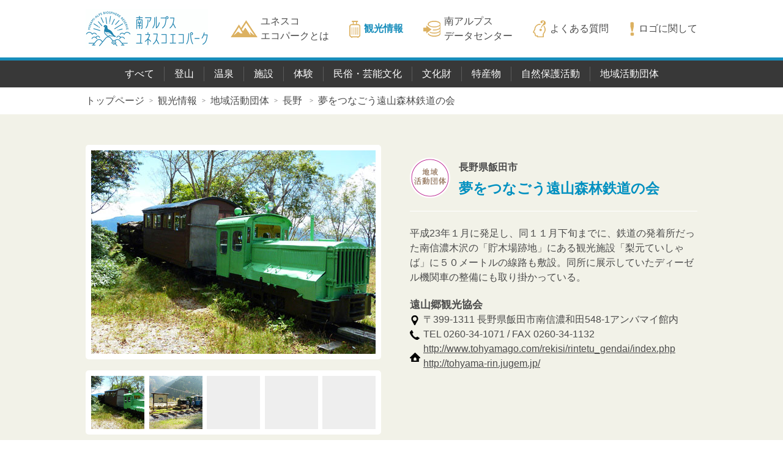

--- FILE ---
content_type: text/html
request_url: https://minami-alps-br.org/travel_guide/detail/location_07/groups/groups02.html
body_size: 44109
content:
<!doctype html>
<meta charset="utf-8" />
<title>夢をつなごう遠山森林鉄道の会(飯田市)｜観光情報｜南アルプスユネスコエコパーク公式サイト</title>
<meta name="robots" content="ALL" />
<meta name="Keywords" content="南アルプスユネスコエコパーク,南アルプス,エコパーク,登録,北岳," />
<meta name="Description" content="ユネスコエコパークとは…？ ユネスコエコパークとは、生態系の保全と持続可能な利活用の調和（自然と人間社会の共生）を目的として、ユネスコが開始した事業です。 地域の豊かな生態系や生物多様性を保全し、自然に学ぶと共に、文化的にも経済・社会的にも持続可能な発展を目指す取り組みです。" />
<meta property="og:title" content="南アルプスユネスコエコパーク公式サイト" />
<meta property="og:url" content="http://minami-alps-br.org" />
<meta property="og:image" content="http://minami-alps-br.org/og_img_ok2.jpg" />
<meta property="og:description" content="2014年6月11日（日本時間6月12日未明）にスウェーデンで開催された第26回MAB国際調整理事会において、南アルプスユネスコエコパークが正式に登録承認されました。南アルプスユネスコエコパークは、従来、南アルプスの山々によって交流が阻まれてきた山梨、長野、静岡の3県10市町村が「高い山、深い谷が育む生物と文化の多様性」という理念のもと結束し登録を目指してきました。南アルプスの自然環境と文化を共有の財産として、優れた自然環境の永続的な保全と持続可能な利活用に共同で取り組みながら、地域間の交流を拡大し、自然の恩恵を活かした魅力ある地域づくりを目指していきます。" />
<meta property="og:site_name" content="南アルプスユネスコエコパーク" />
<meta property="og:site_name" content="南アルプスユネスコエコパーク公式サイト" />
<meta http-equiv="X-UA-Compatible" content="IE=edge">
<meta name="viewport" content="width=device-width, maximum-scale=1.0, minimum-scale=0.5,user-scalable=yes,initial-scale=1.0" />
<meta name="format-detection" content="telephone=no">
<link rel="shortcut icon" href="/favicon.ico" type="image/vnd.microsoft.icon">
<link rel="icon" href="/favicon.ico" type="image/vnd.microsoft.icon">
<link rel="preconnect" href="https://fonts.gstatic.com">
<link href="https://fonts.googleapis.com/css2?family=Roboto:wght@300&display=swap" rel="stylesheet">
<link rel="stylesheet" type="text/css" href="/css/destyle.css"/>
<link rel="stylesheet" type="text/css" href="/css/common.css?ver=7"/>
<link rel="stylesheet" type="text/css" href="/travel_guide/css/detail.css?ver=7"/>
<script src="/js/jquery-3.2.0.min.js"></script>
<script src="/js/common.js"></script>
<script src="/travel_guide/js/detail.js"></script>
</head>
<body>
<header id="header_sp" class="sp-only">
    <div class="wrapper">
        <div class="inner">
            <ul class="menu-list">
                <li class="menu-item">
                    <a href="/"><img src="/img/logo_sp.png" alt="" ></a>
                </li>
                <li class="menu-item"><div class="fb-like" data-href="https://www.minami-alps-br.org/" data-width="" data-layout="button_count" data-action="like" data-size="large" data-share="false"></div></li>
                <li class="menu-item">
                    <div class="sp-hamburger" onclick="showMenu();">
                        <span></span>
                        <span></span>
                        <span></span>
                    </div>
                </li>
            </ul>
        </div>
    </div>
</header>
<nav id="sp-menu" class="sp-menu sp-only">
    <div id="close-menu" class="close-menu" onclick="closeMenu();"></div>
    <div class="scroll-panel">
        <ul class="language-list">
            <li class="language-item"><a href="https://www.minami-alps-br.org/">JP</a></li>
            <li class="language-item"><a href="http://translate.google.co.jp/translate?hl=ja&sl=ja&tl=en&u=https://www.minami-alps-br.org/&sandbox=1">EN</a></li>
            <li class="language-item"><a href="http://translate.google.co.jp/translate?hl=ja&sl=ja&tl=zh-CN&u=https://www.minami-alps-br.org/&sandbox=1">簡体</a></li>
            <li class="language-item"><a href="http://translate.google.co.jp/translate?hl=ja&sl=ja&tl=zh-TW&u=https://www.minami-alps-br.org/&sandbox=1">繁体</a></li>
        </ul>
        <ul class="sp-menu-list">
            <li class="sp-menu-item open"><a href="/">★ 南アルプスユネスコエコパークTOP</a><a href="/"></a></li>
            <li class="sp-menu-item open"><a href="/about.php">★ ユネスコエコパークとは</a><a href="/about.php"></a></li>
            <li class="sp-menu-item">
                <a href="/travel_guide">★ 観光情報</a><a href="javascript:void(0);" onclick="switchSubMenu($(this))"></a>
                <ul class="sp-menu-list">
                                        <li class="sp-menu-item"><a href="/travel_guide/yamanashi">&nbsp;&nbsp;&nbsp;&nbsp;山梨県</a><a href="javascript:void(0);" onclick="switchSubMenu($(this))"></a>
                        <ul class="sp-menu-list">
                                                        <li class="sp-menu-item open">
                                                                    <a href="/travel_guide/climbing/yamanashi">&nbsp;&nbsp;&nbsp;&nbsp;&nbsp;&nbsp;&nbsp;&nbsp;登山<a href="/travel_guide/climbing/yamanashi"></a>
                                                            </li>
                                                        <li class="sp-menu-item open">
                                                                    <a href="/travel_guide/spring/yamanashi">&nbsp;&nbsp;&nbsp;&nbsp;&nbsp;&nbsp;&nbsp;&nbsp;温泉<a href="/travel_guide/spring/yamanashi"></a>
                                                            </li>
                                                        <li class="sp-menu-item">
                                                                    <a href="javascript:void(0);" onclick="switchSubMenu($(this))">&nbsp;&nbsp;&nbsp;&nbsp;&nbsp;&nbsp;&nbsp;&nbsp;施設</a><a href="javascript:void(0);" onclick="switchSubMenu($(this))"></a>
                                    <ul class="sp-menu-list">
                                                                                    <li class="sp-menu-item open">
                                            <a href="/travel_guide/tourist_facility/yamanashi">&nbsp;&nbsp;&nbsp;&nbsp;&nbsp;&nbsp;&nbsp;&nbsp;&nbsp;&nbsp;&nbsp;&nbsp;観光施設</a><a href="/travel_guide/tourist_facility/yamanashi"></a>
                                            </li>
                                                                                    <li class="sp-menu-item open">
                                            <a href="/travel_guide/museum/yamanashi">&nbsp;&nbsp;&nbsp;&nbsp;&nbsp;&nbsp;&nbsp;&nbsp;&nbsp;&nbsp;&nbsp;&nbsp;博物館</a><a href="/travel_guide/museum/yamanashi"></a>
                                            </li>
                                                                                    <li class="sp-menu-item open">
                                            <a href="/travel_guide/educational/yamanashi">&nbsp;&nbsp;&nbsp;&nbsp;&nbsp;&nbsp;&nbsp;&nbsp;&nbsp;&nbsp;&nbsp;&nbsp;教育施設</a><a href="/travel_guide/educational/yamanashi"></a>
                                            </li>
                                                                            </ul>
                                                            </li>
                                                        <li class="sp-menu-item">
                                                                    <a href="javascript:void(0);" onclick="switchSubMenu($(this))">&nbsp;&nbsp;&nbsp;&nbsp;&nbsp;&nbsp;&nbsp;&nbsp;体験</a><a href="javascript:void(0);" onclick="switchSubMenu($(this))"></a>
                                    <ul class="sp-menu-list">
                                                                                    <li class="sp-menu-item open">
                                            <a href="/travel_guide/ecotourism/yamanashi">&nbsp;&nbsp;&nbsp;&nbsp;&nbsp;&nbsp;&nbsp;&nbsp;&nbsp;&nbsp;&nbsp;&nbsp;エコツーリズム</a><a href="/travel_guide/ecotourism/yamanashi"></a>
                                            </li>
                                                                                    <li class="sp-menu-item open">
                                            <a href="/travel_guide/natural_experience/yamanashi">&nbsp;&nbsp;&nbsp;&nbsp;&nbsp;&nbsp;&nbsp;&nbsp;&nbsp;&nbsp;&nbsp;&nbsp;自然体験</a><a href="/travel_guide/natural_experience/yamanashi"></a>
                                            </li>
                                                                            </ul>
                                                            </li>
                                                        <li class="sp-menu-item open">
                                                                    <a href="/travel_guide/culture/yamanashi">&nbsp;&nbsp;&nbsp;&nbsp;&nbsp;&nbsp;&nbsp;&nbsp;民俗・芸能文化<a href="/travel_guide/culture/yamanashi"></a>
                                                            </li>
                                                        <li class="sp-menu-item open">
                                                                    <a href="/travel_guide/cultural_property/yamanashi">&nbsp;&nbsp;&nbsp;&nbsp;&nbsp;&nbsp;&nbsp;&nbsp;文化財<a href="/travel_guide/cultural_property/yamanashi"></a>
                                                            </li>
                                                        <li class="sp-menu-item">
                                                                    <a href="javascript:void(0);" onclick="switchSubMenu($(this))">&nbsp;&nbsp;&nbsp;&nbsp;&nbsp;&nbsp;&nbsp;&nbsp;特産物</a><a href="javascript:void(0);" onclick="switchSubMenu($(this))"></a>
                                    <ul class="sp-menu-list">
                                                                                    <li class="sp-menu-item open">
                                            <a href="/travel_guide/specialties/yamanashi">&nbsp;&nbsp;&nbsp;&nbsp;&nbsp;&nbsp;&nbsp;&nbsp;&nbsp;&nbsp;&nbsp;&nbsp;名産物</a><a href="/travel_guide/specialties/yamanashi"></a>
                                            </li>
                                                                                    <li class="sp-menu-item open">
                                            <a href="/travel_guide/industry/yamanashi">&nbsp;&nbsp;&nbsp;&nbsp;&nbsp;&nbsp;&nbsp;&nbsp;&nbsp;&nbsp;&nbsp;&nbsp;産業</a><a href="/travel_guide/industry/yamanashi"></a>
                                            </li>
                                                                            </ul>
                                                            </li>
                                                        <li class="sp-menu-item open">
                                                                    <a href="/travel_guide/activities/yamanashi">&nbsp;&nbsp;&nbsp;&nbsp;&nbsp;&nbsp;&nbsp;&nbsp;自然保護活動<a href="/travel_guide/activities/yamanashi"></a>
                                                            </li>
                                                        <li class="sp-menu-item open">
                                                                    <a href="/travel_guide/groups/yamanashi">&nbsp;&nbsp;&nbsp;&nbsp;&nbsp;&nbsp;&nbsp;&nbsp;地域活動団体<a href="/travel_guide/groups/yamanashi"></a>
                                                            </li>
                                                        <li class="sp-menu-item">
                                <a href="/travel_guide/yamanashi">&nbsp;&nbsp;&nbsp;&nbsp;&nbsp;&nbsp;&nbsp;&nbsp;すべて<a href="/travel_guide/yamanashi"></a>
                            </li>
                        </ul>
                    </li>
                                        <li class="sp-menu-item"><a href="/travel_guide/nagano">&nbsp;&nbsp;&nbsp;&nbsp;長野県</a><a href="javascript:void(0);" onclick="switchSubMenu($(this))"></a>
                        <ul class="sp-menu-list">
                                                        <li class="sp-menu-item open">
                                                                    <a href="/travel_guide/climbing/nagano">&nbsp;&nbsp;&nbsp;&nbsp;&nbsp;&nbsp;&nbsp;&nbsp;登山<a href="/travel_guide/climbing/nagano"></a>
                                                            </li>
                                                        <li class="sp-menu-item open">
                                                                    <a href="/travel_guide/spring/nagano">&nbsp;&nbsp;&nbsp;&nbsp;&nbsp;&nbsp;&nbsp;&nbsp;温泉<a href="/travel_guide/spring/nagano"></a>
                                                            </li>
                                                        <li class="sp-menu-item">
                                                                    <a href="javascript:void(0);" onclick="switchSubMenu($(this))">&nbsp;&nbsp;&nbsp;&nbsp;&nbsp;&nbsp;&nbsp;&nbsp;施設</a><a href="javascript:void(0);" onclick="switchSubMenu($(this))"></a>
                                    <ul class="sp-menu-list">
                                                                                    <li class="sp-menu-item open">
                                            <a href="/travel_guide/tourist_facility/nagano">&nbsp;&nbsp;&nbsp;&nbsp;&nbsp;&nbsp;&nbsp;&nbsp;&nbsp;&nbsp;&nbsp;&nbsp;観光施設</a><a href="/travel_guide/tourist_facility/nagano"></a>
                                            </li>
                                                                                    <li class="sp-menu-item open">
                                            <a href="/travel_guide/museum/nagano">&nbsp;&nbsp;&nbsp;&nbsp;&nbsp;&nbsp;&nbsp;&nbsp;&nbsp;&nbsp;&nbsp;&nbsp;博物館</a><a href="/travel_guide/museum/nagano"></a>
                                            </li>
                                                                                    <li class="sp-menu-item open">
                                            <a href="/travel_guide/educational/nagano">&nbsp;&nbsp;&nbsp;&nbsp;&nbsp;&nbsp;&nbsp;&nbsp;&nbsp;&nbsp;&nbsp;&nbsp;教育施設</a><a href="/travel_guide/educational/nagano"></a>
                                            </li>
                                                                            </ul>
                                                            </li>
                                                        <li class="sp-menu-item">
                                                                    <a href="javascript:void(0);" onclick="switchSubMenu($(this))">&nbsp;&nbsp;&nbsp;&nbsp;&nbsp;&nbsp;&nbsp;&nbsp;体験</a><a href="javascript:void(0);" onclick="switchSubMenu($(this))"></a>
                                    <ul class="sp-menu-list">
                                                                                    <li class="sp-menu-item open">
                                            <a href="/travel_guide/ecotourism/nagano">&nbsp;&nbsp;&nbsp;&nbsp;&nbsp;&nbsp;&nbsp;&nbsp;&nbsp;&nbsp;&nbsp;&nbsp;エコツーリズム</a><a href="/travel_guide/ecotourism/nagano"></a>
                                            </li>
                                                                                    <li class="sp-menu-item open">
                                            <a href="/travel_guide/natural_experience/nagano">&nbsp;&nbsp;&nbsp;&nbsp;&nbsp;&nbsp;&nbsp;&nbsp;&nbsp;&nbsp;&nbsp;&nbsp;自然体験</a><a href="/travel_guide/natural_experience/nagano"></a>
                                            </li>
                                                                            </ul>
                                                            </li>
                                                        <li class="sp-menu-item open">
                                                                    <a href="/travel_guide/culture/nagano">&nbsp;&nbsp;&nbsp;&nbsp;&nbsp;&nbsp;&nbsp;&nbsp;民俗・芸能文化<a href="/travel_guide/culture/nagano"></a>
                                                            </li>
                                                        <li class="sp-menu-item open">
                                                                    <a href="/travel_guide/cultural_property/nagano">&nbsp;&nbsp;&nbsp;&nbsp;&nbsp;&nbsp;&nbsp;&nbsp;文化財<a href="/travel_guide/cultural_property/nagano"></a>
                                                            </li>
                                                        <li class="sp-menu-item">
                                                                    <a href="javascript:void(0);" onclick="switchSubMenu($(this))">&nbsp;&nbsp;&nbsp;&nbsp;&nbsp;&nbsp;&nbsp;&nbsp;特産物</a><a href="javascript:void(0);" onclick="switchSubMenu($(this))"></a>
                                    <ul class="sp-menu-list">
                                                                                    <li class="sp-menu-item open">
                                            <a href="/travel_guide/specialties/nagano">&nbsp;&nbsp;&nbsp;&nbsp;&nbsp;&nbsp;&nbsp;&nbsp;&nbsp;&nbsp;&nbsp;&nbsp;名産物</a><a href="/travel_guide/specialties/nagano"></a>
                                            </li>
                                                                                    <li class="sp-menu-item open">
                                            <a href="/travel_guide/industry/nagano">&nbsp;&nbsp;&nbsp;&nbsp;&nbsp;&nbsp;&nbsp;&nbsp;&nbsp;&nbsp;&nbsp;&nbsp;産業</a><a href="/travel_guide/industry/nagano"></a>
                                            </li>
                                                                            </ul>
                                                            </li>
                                                        <li class="sp-menu-item open">
                                                                    <a href="/travel_guide/activities/nagano">&nbsp;&nbsp;&nbsp;&nbsp;&nbsp;&nbsp;&nbsp;&nbsp;自然保護活動<a href="/travel_guide/activities/nagano"></a>
                                                            </li>
                                                        <li class="sp-menu-item open">
                                                                    <a href="/travel_guide/groups/nagano">&nbsp;&nbsp;&nbsp;&nbsp;&nbsp;&nbsp;&nbsp;&nbsp;地域活動団体<a href="/travel_guide/groups/nagano"></a>
                                                            </li>
                                                        <li class="sp-menu-item">
                                <a href="/travel_guide/nagano">&nbsp;&nbsp;&nbsp;&nbsp;&nbsp;&nbsp;&nbsp;&nbsp;すべて<a href="/travel_guide/nagano"></a>
                            </li>
                        </ul>
                    </li>
                                        <li class="sp-menu-item"><a href="/travel_guide/shizuoka">&nbsp;&nbsp;&nbsp;&nbsp;静岡県</a><a href="javascript:void(0);" onclick="switchSubMenu($(this))"></a>
                        <ul class="sp-menu-list">
                                                        <li class="sp-menu-item open">
                                                                    <a href="/travel_guide/climbing/shizuoka">&nbsp;&nbsp;&nbsp;&nbsp;&nbsp;&nbsp;&nbsp;&nbsp;登山<a href="/travel_guide/climbing/shizuoka"></a>
                                                            </li>
                                                        <li class="sp-menu-item open">
                                                                    <a href="/travel_guide/spring/shizuoka">&nbsp;&nbsp;&nbsp;&nbsp;&nbsp;&nbsp;&nbsp;&nbsp;温泉<a href="/travel_guide/spring/shizuoka"></a>
                                                            </li>
                                                        <li class="sp-menu-item">
                                                                    <a href="javascript:void(0);" onclick="switchSubMenu($(this))">&nbsp;&nbsp;&nbsp;&nbsp;&nbsp;&nbsp;&nbsp;&nbsp;施設</a><a href="javascript:void(0);" onclick="switchSubMenu($(this))"></a>
                                    <ul class="sp-menu-list">
                                                                                    <li class="sp-menu-item open">
                                            <a href="/travel_guide/tourist_facility/shizuoka">&nbsp;&nbsp;&nbsp;&nbsp;&nbsp;&nbsp;&nbsp;&nbsp;&nbsp;&nbsp;&nbsp;&nbsp;観光施設</a><a href="/travel_guide/tourist_facility/shizuoka"></a>
                                            </li>
                                                                                    <li class="sp-menu-item open">
                                            <a href="/travel_guide/museum/shizuoka">&nbsp;&nbsp;&nbsp;&nbsp;&nbsp;&nbsp;&nbsp;&nbsp;&nbsp;&nbsp;&nbsp;&nbsp;博物館</a><a href="/travel_guide/museum/shizuoka"></a>
                                            </li>
                                                                                    <li class="sp-menu-item open">
                                            <a href="/travel_guide/educational/shizuoka">&nbsp;&nbsp;&nbsp;&nbsp;&nbsp;&nbsp;&nbsp;&nbsp;&nbsp;&nbsp;&nbsp;&nbsp;教育施設</a><a href="/travel_guide/educational/shizuoka"></a>
                                            </li>
                                                                            </ul>
                                                            </li>
                                                        <li class="sp-menu-item">
                                                                    <a href="javascript:void(0);" onclick="switchSubMenu($(this))">&nbsp;&nbsp;&nbsp;&nbsp;&nbsp;&nbsp;&nbsp;&nbsp;体験</a><a href="javascript:void(0);" onclick="switchSubMenu($(this))"></a>
                                    <ul class="sp-menu-list">
                                                                                    <li class="sp-menu-item open">
                                            <a href="/travel_guide/ecotourism/shizuoka">&nbsp;&nbsp;&nbsp;&nbsp;&nbsp;&nbsp;&nbsp;&nbsp;&nbsp;&nbsp;&nbsp;&nbsp;エコツーリズム</a><a href="/travel_guide/ecotourism/shizuoka"></a>
                                            </li>
                                                                                    <li class="sp-menu-item open">
                                            <a href="/travel_guide/natural_experience/shizuoka">&nbsp;&nbsp;&nbsp;&nbsp;&nbsp;&nbsp;&nbsp;&nbsp;&nbsp;&nbsp;&nbsp;&nbsp;自然体験</a><a href="/travel_guide/natural_experience/shizuoka"></a>
                                            </li>
                                                                            </ul>
                                                            </li>
                                                        <li class="sp-menu-item open">
                                                                    <a href="/travel_guide/culture/shizuoka">&nbsp;&nbsp;&nbsp;&nbsp;&nbsp;&nbsp;&nbsp;&nbsp;民俗・芸能文化<a href="/travel_guide/culture/shizuoka"></a>
                                                            </li>
                                                        <li class="sp-menu-item open">
                                                                    <a href="/travel_guide/cultural_property/shizuoka">&nbsp;&nbsp;&nbsp;&nbsp;&nbsp;&nbsp;&nbsp;&nbsp;文化財<a href="/travel_guide/cultural_property/shizuoka"></a>
                                                            </li>
                                                        <li class="sp-menu-item">
                                                                    <a href="javascript:void(0);" onclick="switchSubMenu($(this))">&nbsp;&nbsp;&nbsp;&nbsp;&nbsp;&nbsp;&nbsp;&nbsp;特産物</a><a href="javascript:void(0);" onclick="switchSubMenu($(this))"></a>
                                    <ul class="sp-menu-list">
                                                                                    <li class="sp-menu-item open">
                                            <a href="/travel_guide/specialties/shizuoka">&nbsp;&nbsp;&nbsp;&nbsp;&nbsp;&nbsp;&nbsp;&nbsp;&nbsp;&nbsp;&nbsp;&nbsp;名産物</a><a href="/travel_guide/specialties/shizuoka"></a>
                                            </li>
                                                                                    <li class="sp-menu-item open">
                                            <a href="/travel_guide/industry/shizuoka">&nbsp;&nbsp;&nbsp;&nbsp;&nbsp;&nbsp;&nbsp;&nbsp;&nbsp;&nbsp;&nbsp;&nbsp;産業</a><a href="/travel_guide/industry/shizuoka"></a>
                                            </li>
                                                                            </ul>
                                                            </li>
                                                        <li class="sp-menu-item open">
                                                                    <a href="/travel_guide/activities/shizuoka">&nbsp;&nbsp;&nbsp;&nbsp;&nbsp;&nbsp;&nbsp;&nbsp;自然保護活動<a href="/travel_guide/activities/shizuoka"></a>
                                                            </li>
                                                        <li class="sp-menu-item open">
                                                                    <a href="/travel_guide/groups/shizuoka">&nbsp;&nbsp;&nbsp;&nbsp;&nbsp;&nbsp;&nbsp;&nbsp;地域活動団体<a href="/travel_guide/groups/shizuoka"></a>
                                                            </li>
                                                        <li class="sp-menu-item">
                                <a href="/travel_guide/shizuoka">&nbsp;&nbsp;&nbsp;&nbsp;&nbsp;&nbsp;&nbsp;&nbsp;すべて<a href="/travel_guide/shizuoka"></a>
                            </li>
                        </ul>
                    </li>
                                        <li class="sp-menu-item"><a href="/travel_guide">&nbsp;&nbsp;&nbsp;&nbsp;すべて</a><a href="javascript:void(0);" onclick="switchSubMenu($(this))"></a>
                        <ul class="sp-menu-list">
                                                    <li class="sp-menu-item">
                                                                    <a href="/travel_guide/climbing">&nbsp;&nbsp;&nbsp;&nbsp;&nbsp;&nbsp;&nbsp;&nbsp;登山<a href="/travel_guide/climbing"></a>
                                                            </li>
                                                        <li class="sp-menu-item">
                                                                    <a href="/travel_guide/spring">&nbsp;&nbsp;&nbsp;&nbsp;&nbsp;&nbsp;&nbsp;&nbsp;温泉<a href="/travel_guide/spring"></a>
                                                            </li>
                                                        <li class="sp-menu-item">
                                                                    <a href="javascript:void(0);" onclick="switchSubMenu($(this))">&nbsp;&nbsp;&nbsp;&nbsp;&nbsp;&nbsp;&nbsp;&nbsp;施設</a><a href="javascript:void(0);" onclick="switchSubMenu($(this))"></a>
                                    <ul class="sp-menu-list">
                                                                                    <li class="sp-menu-item">
                                            <a href="/travel_guide/tourist_facility">&nbsp;&nbsp;&nbsp;&nbsp;&nbsp;&nbsp;&nbsp;&nbsp;&nbsp;&nbsp;&nbsp;&nbsp;観光施設</a><a href="/travel_guide/tourist_facility/shizuoka"></a>
                                            </li>
                                                                                    <li class="sp-menu-item">
                                            <a href="/travel_guide/museum">&nbsp;&nbsp;&nbsp;&nbsp;&nbsp;&nbsp;&nbsp;&nbsp;&nbsp;&nbsp;&nbsp;&nbsp;博物館</a><a href="/travel_guide/museum/shizuoka"></a>
                                            </li>
                                                                                    <li class="sp-menu-item">
                                            <a href="/travel_guide/educational">&nbsp;&nbsp;&nbsp;&nbsp;&nbsp;&nbsp;&nbsp;&nbsp;&nbsp;&nbsp;&nbsp;&nbsp;教育施設</a><a href="/travel_guide/educational/shizuoka"></a>
                                            </li>
                                                                            </ul>
                                                            </li>
                                                        <li class="sp-menu-item">
                                                                    <a href="javascript:void(0);" onclick="switchSubMenu($(this))">&nbsp;&nbsp;&nbsp;&nbsp;&nbsp;&nbsp;&nbsp;&nbsp;体験</a><a href="javascript:void(0);" onclick="switchSubMenu($(this))"></a>
                                    <ul class="sp-menu-list">
                                                                                    <li class="sp-menu-item">
                                            <a href="/travel_guide/ecotourism">&nbsp;&nbsp;&nbsp;&nbsp;&nbsp;&nbsp;&nbsp;&nbsp;&nbsp;&nbsp;&nbsp;&nbsp;エコツーリズム</a><a href="/travel_guide/ecotourism/shizuoka"></a>
                                            </li>
                                                                                    <li class="sp-menu-item">
                                            <a href="/travel_guide/natural_experience">&nbsp;&nbsp;&nbsp;&nbsp;&nbsp;&nbsp;&nbsp;&nbsp;&nbsp;&nbsp;&nbsp;&nbsp;自然体験</a><a href="/travel_guide/natural_experience/shizuoka"></a>
                                            </li>
                                                                            </ul>
                                                            </li>
                                                        <li class="sp-menu-item">
                                                                    <a href="/travel_guide/culture">&nbsp;&nbsp;&nbsp;&nbsp;&nbsp;&nbsp;&nbsp;&nbsp;民俗・芸能文化<a href="/travel_guide/culture"></a>
                                                            </li>
                                                        <li class="sp-menu-item">
                                                                    <a href="/travel_guide/cultural_property">&nbsp;&nbsp;&nbsp;&nbsp;&nbsp;&nbsp;&nbsp;&nbsp;文化財<a href="/travel_guide/cultural_property"></a>
                                                            </li>
                                                        <li class="sp-menu-item">
                                                                    <a href="javascript:void(0);" onclick="switchSubMenu($(this))">&nbsp;&nbsp;&nbsp;&nbsp;&nbsp;&nbsp;&nbsp;&nbsp;特産物</a><a href="javascript:void(0);" onclick="switchSubMenu($(this))"></a>
                                    <ul class="sp-menu-list">
                                                                                    <li class="sp-menu-item">
                                            <a href="/travel_guide/specialties">&nbsp;&nbsp;&nbsp;&nbsp;&nbsp;&nbsp;&nbsp;&nbsp;&nbsp;&nbsp;&nbsp;&nbsp;名産物</a><a href="/travel_guide/specialties/shizuoka"></a>
                                            </li>
                                                                                    <li class="sp-menu-item">
                                            <a href="/travel_guide/industry">&nbsp;&nbsp;&nbsp;&nbsp;&nbsp;&nbsp;&nbsp;&nbsp;&nbsp;&nbsp;&nbsp;&nbsp;産業</a><a href="/travel_guide/industry/shizuoka"></a>
                                            </li>
                                                                            </ul>
                                                            </li>
                                                        <li class="sp-menu-item">
                                                                    <a href="/travel_guide/activities">&nbsp;&nbsp;&nbsp;&nbsp;&nbsp;&nbsp;&nbsp;&nbsp;自然保護活動<a href="/travel_guide/activities"></a>
                                                            </li>
                                                        <li class="sp-menu-item">
                                                                    <a href="/travel_guide/groups">&nbsp;&nbsp;&nbsp;&nbsp;&nbsp;&nbsp;&nbsp;&nbsp;地域活動団体<a href="/travel_guide/groups"></a>
                                                            </li>
                                                        <li class="sp-menu-item">
                                <a href="/travel_guide">&nbsp;&nbsp;&nbsp;&nbsp;&nbsp;&nbsp;&nbsp;&nbsp;すべて<a href="/travel_guide"></a>
                            </li>
                        </ul>
                    </li>
                </ul>   
            </li>
            <li class="sp-menu-item open"><a href="/data_center.php">★ 南アルプス データセンター</a><a href="/data_center.php"></a></li>
            <li class="sp-menu-item open"><a href="/faq.php">★ よくある質問</a><a href="/faq.php"></a></li>
            <li class="sp-menu-item open"><a href="/logo.php">★ ロゴマークに関して</a><a href="/logo.php"></a></li>
        </ul>
    </div>
</nav><header id="header" class="pc-only">
    <div class="wrapper">
        <div class="inner">
            <ul class="menu-list">
                <li class="menu-item"><a href="/"><img src="/img/logo.png" alt="" ></a></li>
                <li class="menu-item">
                    <a href="/about.php"><img src="/img/menu_icon1.png" alt="" ><span>ユネスコ<br>エコパークとは</span></a>
                </li>
                <li class="menu-item current">
                    <a href="/travel_guide"><img src="/img/menu_icon2.png" alt="" ><span>観光情報</span></a>
                </li>
                <li class="menu-item">
                    <a href="/data_center.php"><img src="/img/menu_icon3.png" alt="" ><span>南アルプス<br>データセンター</span></a>
                </li>
                <li class="menu-item">
                    <a href="/faq.php"><img src="/img/menu_icon4.png" alt="" ><span>よくある質問</span></a>
                </li>
                <li class="menu-item">
                    <a href="/logo.php"><img src="/img/menu_icon5.png" alt="" ><span>ロゴに関して</span></a>
                </li>
            </ul>
            <div class="sp-header sp-only">
                <img src="/img/logo_sp.png" alt="">
            </div>
        </div>
    </div>
</header><nav class="pc-only">
    <div class="wrapper">
        <div class="inner">
            <ul class="nav-list">
                <li class="nav-item"><a href="/travel_guide">すべて</a></li>
                                    <li class="nav-item">
                                                    <a href="/travel_guide/climbing">登山</a>
                                            </li>
                                    <li class="nav-item">
                                                    <a href="/travel_guide/spring">温泉</a>
                                            </li>
                                    <li class="nav-item">
                                                    <span>施設</span>
                            <ul class="nav-sub-list">
                                                                    <li class="nav-sub-item">
                                    <a href="/travel_guide/tourist_facility">観光施設</a>
                                    </li>
                                                                    <li class="nav-sub-item">
                                    <a href="/travel_guide/museum">博物館</a>
                                    </li>
                                                                    <li class="nav-sub-item">
                                    <a href="/travel_guide/educational">教育施設</a>
                                    </li>
                                                            </ul>
                                            </li>
                                    <li class="nav-item">
                                                    <span>体験</span>
                            <ul class="nav-sub-list">
                                                                    <li class="nav-sub-item">
                                    <a href="/travel_guide/ecotourism">エコツーリズム</a>
                                    </li>
                                                                    <li class="nav-sub-item">
                                    <a href="/travel_guide/natural_experience">自然体験</a>
                                    </li>
                                                            </ul>
                                            </li>
                                    <li class="nav-item">
                                                    <a href="/travel_guide/culture">民俗・芸能文化</a>
                                            </li>
                                    <li class="nav-item">
                                                    <a href="/travel_guide/cultural_property">文化財</a>
                                            </li>
                                    <li class="nav-item">
                                                    <span>特産物</span>
                            <ul class="nav-sub-list">
                                                                    <li class="nav-sub-item">
                                    <a href="/travel_guide/specialties">名産物</a>
                                    </li>
                                                                    <li class="nav-sub-item">
                                    <a href="/travel_guide/industry">産業</a>
                                    </li>
                                                            </ul>
                                            </li>
                                    <li class="nav-item">
                                                    <a href="/travel_guide/activities">自然保護活動</a>
                                            </li>
                                    <li class="nav-item">
                                                    <a href="/travel_guide/groups">地域活動団体</a>
                                            </li>
                            </ul>
        </div>
    </div>
</nav><div class="wrapper breadcrumb">
    <div class="inner">
                <ul class="breadcrumb-list">
            <li class="breadcrumb-item"><a href="/">トップページ</a></li>
            <li class="breadcrumb-item"><a href="/travel_guide">観光情報</a></li>
            <li class="breadcrumb-item"><a href="/travel_guide/groups">地域活動団体</a></li>
            <li class="breadcrumb-item">
            <a href="/travel_guide/groups/nagano">長野</a>            </li>
            <li class="breadcrumb-item"><span class="">夢をつなごう遠山森林鉄道の会</span></li>
        </ul>
    </div>
</div>
<main>
<div class="wrapper">
    <div class="inner">
        <div class="contents-container">
            <div class="garally-box">
                <div class="image-frame">
                                        <img src="/img/travel_guide/detail/location_07/groups/img/detail002/groups02_01.jpg" alt="">
                                    </div>
                <ul class="image-list">
                                            <li class="image-item">
                                                        <img src="/img/travel_guide/detail/location_07/groups/img/detail002/groups02_01.jpg" alt="">
                                                    </li>
                                            <li class="image-item">
                                                        <img src="/img/travel_guide/detail/location_07/groups/img/detail002/groups02_02.jpg" alt="">
                                                    </li>
                                            <li class="image-item no-image">
                                                    </li>
                                            <li class="image-item no-image">
                                                    </li>
                                            <li class="image-item no-image">
                                                    </li>
                                    </ul>
            </div>
            <div class="contents-box">
                <section class="introduction">
                    <h2 class="groups">
                        <span>長野県飯田市</span>
                        <span>夢をつなごう遠山森林鉄道の会</span>
                    </h2>
                    <p class="detail">平成23年１月に発足し、同１１月下旬までに、鉄道の発着所だった南信濃木沢の「貯木場跡地」にある観光施設「梨元ていしゃば」に５０メートルの線路も敷設。同所に展示していたディーゼル機関車の整備にも取り掛かっている。</p>
                    <div class="detail_box_info">
					<h3>遠山郷観光協会</h3>
					<table>
						<tbody><tr><th><img src="/img/travel_guide/detail/location_07/groups/img/icon_map.png"></th><td>〒399-1311 長野県飯田市南信濃和田548-1アンバマイ館内  </td></tr>
						<tr><th><img src="/img/travel_guide/detail/location_07/groups/img/icon_phone.png"></th><td>TEL 0260-34-1071 / FAX 0260-34-1132</td></tr>
						<tr><th><img src="/img/travel_guide/detail/location_07/groups/img/icon_home.png"></th><td><a href="http://www.tohyamago.com/rekisi/rintetu_gendai/index.php
http://tohyama-rin.jugem.jp/" target="_blank">http://www.tohyamago.com/rekisi/rintetu_gendai/index.php
http://tohyama-rin.jugem.jp/</a></td></tr>

						<tr><th></th><td></td></tr>

					</tbody></table>
				</div>                </section>
            </div>
        </div>
                <div class="googlemap-container">
        <iframe src="https://www.google.com/maps/embed?pb=!1m18!1m12!1m3!1d3255.397396321748!2d137.9272588154365!3d35.32095198027994!2m3!1f0!2f0!3f0!3m2!1i1024!2i768!4f13.1!3m3!1m2!1s0x601b7ad068f863b7%3A0x2fb066828952331b!2z6YGg5bGx6YO36Kaz5YWJ5Y2U5Lya!5e0!3m2!1sja!2sjp!4v1616393258245!5m2!1sja!2sjp" height="425" frameborder="0" style="border:0;" allowfullscreen=""></iframe>
        </div>
            </div>
</div>
</main>
<footer>
    <div class="wrapper">
        <div class="inner">
            <p class="copyright">&copy; 2021 activity for Minami-Alps Biosphere Reserve.</p>
        </div>
    </div>
</footer>
<a id="pagetop" href="javascript:void(0);"><img src="/img/btn_pagetop.png" alt=""></a> </body>
</html>

--- FILE ---
content_type: text/css
request_url: https://minami-alps-br.org/css/common.css?ver=7
body_size: 9142
content:
html {
    font-size: 62.5%; /* 16px*62.5%=10px */
}

body {
	font-family:"ヒラギノ角ゴ Pro W3", "Hiragino Kaku Gothic Pro", "メイリオ", Meiryo, Osaka, "ＭＳ Ｐゴシック", "MS P Gothic", sans-serif;
    font-size: 1.6rem;
    line-height: 1.5;
    color: #4b4b4b;
    font-feature-settings: "palt" 1；
}

* {
    box-sizing: border-box;
}

.wrapper {
    width: 100%;
    text-align: center;
}

.inner {
    width: 1000px;
    margin: 0 auto;
}

header {
    padding: 15px 0;
    border-bottom: solid 5px #178dbb;
}

.no-found {
    font-size: 2.4rem;
    font-weight: bold;
    padding: 60px 0;
}

.language-list {
    display: flex;
    flex-wrap: nowrap;
    justify-content: flex-end;
    align-items: center;
    height: 50px;
    background-color: #fff;
}

.language-item {
    display: inline-block;
    cursor: pointer;
}

.language-item:not(:last-of-type) {
    margin-right: 15px;
}

.language-item:hover a,
.language-item a:hover {
    text-decoration: underline;
}

.language-item:not(.facebook-like) {
    padding-left: 35px;
    background-repeat: no-repeat;
    background-position: left center;
    background-size: auto;
}

.language-item:nth-of-type(1) {
    background-image: url(../img/flag_1.png);
}

.language-item:nth-of-type(2) {
    background-image: url(../img/flag_2.png);
}

.language-item:nth-of-type(3) {
    background-image: url(../img/flag_3.png);
}

.language-item:nth-of-type(4) {
    background-image: url(../img/flag_4.png);
}

ul.menu-list {
    width: 100%;
    display: flex;
    flex-wrap: nowrap;
    justify-content: space-between;
    align-items: center;
}

li.menu-item {
    text-align: left;
    cursor: pointer;
}

li.menu-item:hover a,
li.current a,
span.current {
    color: #178dbb;
    font-weight: bold;
}

li.menu-item a {
    display: flex;
    flex-wrap: nowrap;
    justify-content: center;
    align-items: center;
}

li.menu-item a > img {
    margin-right: 5px;
}

li.menu-item a > * {
    display: inline-block;
}

nav {
    font-family: "Shin Go ExLight";
    padding: 10px 0;
    background-color: #383838;
    height: 44px;
}

.nav-list {
    width: 100%;
    display: flex;
    flex-wrap: nowrap;
    justify-content: center;
    align-items: center;
    color: #fff;
}

.nav-item {
    padding: 0 1em;
    cursor: pointer;
    position: relative;
    overflow: visible;
}

.nav-item:hover {
    cursor: pointer;
    overflow: visible;
}


.nav-item:hover > a,
.nav-sub-item:hover > a {
    text-decoration: underline;
}

.nav-sub-list {
    display: none;
    position: absolute;
    left: 0;
    top: 19px;
    width: 200px;
}

.nav-item:hover .nav-sub-list {
    display: block;
    background-color: #383838;
    transition: all 1s;
    padding: 0.5em 0;
    line-height: 1.6;
    
}

.nav-sub-list .nav-sub-item {
    width: 100%;
    padding-left: 2em;
    text-align: left;
}

.breadcrumb {
    background-color: #fff;
    height: 44px;
}


.nav-item:not(:last-of-type) {
    border-right: solid 1px #5b5b5b;
}

.breadcrumb-list {
    font-family: "Shin Go ExLight";
    padding: 10px 0;
    height: 44px;
    display: flex;
    align-items: center;
}

.breadcrumb-item {
    display: inline-block;
    line-height: 24px;
}


.breadcrumb-item a:not(:last-of-type)::after {
    content: "・";
}

.breadcrumb-item a:hover{
    text-decoration: underline;
}

.breadcrumb-item:not(:last-of-type)::after {
    content: ">";
    position: relative;
    display: inline-block;
    padding: 0 8px;
    font-size: 1.1rem;
    top: -2px;
}

main {
    background-color: #f2f2e8;
    padding: 50px 0;
}

footer {
    background-color: #fff;
}

footer .wrapper .inner {
    display: flex;
    justify-content: center;
    align-items: center;
    height: 50px;
}

#pagetop {
    position: fixed;
    right: 20px;
    bottom: 20px;
    opacity: 0.7;
    display: none;
}


#pagetop:hover {
    opacity: 1;
}

p.copyright {
    font-family: 'Roboto', sans-serif;
    text-align: center;
    font-size: 1.2rem;
    color: #8e8e8e;
}

/** PCのみのスタイル */
@media screen and (min-width:951px) {
    .sp-only {
        display: none !important;
    }
}

/** SPのみのスタイル */
@media screen and (max-width:950px) {
    .pc-only {
        display: none !important;
    }

    .wrapper {
        width: 100%;
        overflow-x: hidden;
    }

    .inner {
        width: 100%;
        overflow-x: hidden;
    }

    header {
        padding: 15px;
        height: 80px;
        border-bottom: solid 2px #008cbb;
        position: fixed;
        top: 0;
        left: 0;
        z-index: 200;
        width: 100vw;
        background-color: #fff;
    }

    .menu-list {
        justify-content: space-between;
    }

    .menu-item:nth-of-type(1) {
        width: 40%;
    }

    .menu-item:nth-of-type(1) img {
        width: auto;
        max-height: 50px;
        max-width: 100%;
    }

    li.menu-item a > img {
        margin-right: 0;
    }


    .menu-item:nth-of-type(2) {
        width: 30%;
        position: relative;
    }
    
    .menu-item:nth-of-type(3) {
        width: 32px;
    }

    .menu-item:nth-of-type(2) > div {
        position: absolute;
        top: 50%;
        left: 50%;
        transform: translate(-50%, -50%);
    }

    .sp-hamburger {
        width: 32px;
        height: 44px;
        position: relative;
        cursor: pointer;
    }

    .sp-hamburger span {
        display: block;
        border-top: 4px solid #000;
        position: absolute;
        width: 100%;
    }

    .sp-hamburger span:nth-of-type(1) {
        top: 10px;
        left: 0;
    }
    .sp-hamburger span:nth-of-type(2) {
        top: 50%;
        left: 0;
        transform: translateY(-50%);
    }
    
    .sp-hamburger span:nth-of-type(3) {
        bottom: 10px;
        left: 0;
    }

    main {
        padding: 30px 15px;
    }

    .breadcrumb {
        padding-top: 80px;
        height: 124px;
        font-size: 1.1rem;
    }

    .breadcrumb-list {
        padding: 0 10px;
    }

    .sp-menu {
        display: none;
        position: fixed;
        width: 100vw;
        height: 100vh;
        background-color: rgba(255,255,255, 0.92);
        z-index: 9999;
        top: 0;
        left: 0;
        padding: 15px 30px 30px;
    }

    .close-menu {
        width: 32px;
        height: 32px;
        position: absolute;
        background-color: #000;
        top: 24px;
        right: 15px;
    }

    .close-menu::before,
    .close-menu::after {
        content: "";
        display: block;
        width: 20px;
        border-top: 4px solid #fff;
        position: absolute;
        top: 14px;
        left: 6px;
    }

    .close-menu::before {
        transform: rotate(-45deg);
    }

    .close-menu::after {
        transform: rotate(45deg);
    }

    .language-list {
        display: flex;
        flex-wrap: nowrap;
        justify-content: flex-start;
        align-items: center;
        height: 50px;
        line-height: 50px;
    }
    
    .language-item {
        display: inline-block;
        cursor: pointer;
        height: 32px;
        line-height: 32px;
    }
    
    .language-item:not(:last-of-type) {
        margin-right: 15px;
    }

    .scroll-panel {
        overflow-x: hidden;
        overflow-y: scroll;
        height: calc(100vh - 30px);
    }

    .scroll-panel > ul.sp-menu-list {
        display: block;
        padding: 30px 0;
    }

    .scroll-panel ul.sp-menu-list {
        margin-top: 15px;
    }
    
    .scroll-panel ul.sp-menu-list > li.sp-menu-item {
        display: block;
        padding: 15px 0;
        border-top: solid 2px #afb0af;
    }

    .scroll-panel > ul.sp-menu-list ul.sp-menu-list {
        display: none;
    }

    .scroll-panel ul.sp-menu-list > li.sp-menu-item {
        position: relative;
    }

    .scroll-panel ul.sp-menu-list > li.sp-menu-item > a:nth-of-type(1) {
        display: inline-block;
        padding: 0 0 0 15px;
        width: calc(100% - 40px);
        height: 30px;
        line-height: 30px;
    }

    .scroll-panel ul.sp-menu-list > li.sp-menu-item > a:nth-of-type(2) {
        display: block;
        position: absolute;
        width: 40px;
        height: 100%;
        top: 0;
        right: 0;
    }

    .scroll-panel ul.sp-menu-list > li.sp-menu-item > a:nth-of-type(2)::after {
        content: "";
        display: block;
        width: 1em;
        height: 1em;
        border-bottom: solid 2px #fa6360;
        border-right: solid 2px #fa6360;
        position: absolute;
        top: calc(15px + 0.5em);
        left: 50%;
        transform: translate(-50%, 0) rotate(-45deg);
        transition: all 0.8s;
    }

    .scroll-panel ul.sp-menu-list > li.sp-menu-item.open > a:nth-of-type(2)::after {
        transform: translate(-50%, 0) rotate(45deg);
        transition: all 0.8s;

    }

    .scroll-panel ul.sp-menu-list > li.sp-menu-item.open > ul.sp-menu-list > li.sp-menu-item:last-of-type{
        padding-bottom: 0;
    }

    .scroll-panel > ul.sp-menu-list:last-of-type > li.sp-menu-item:last-of-type{
        border-bottom: solid 2px #afb0af;
    }
}

@media screen and (max-width:400px) {
    .scroll-panel > ul.sp-menu-list a {
        font-size: 1.4rem;
    }
}

--- FILE ---
content_type: text/css
request_url: https://minami-alps-br.org/travel_guide/css/detail.css?ver=7
body_size: 3746
content:
.contents-container {
    display: flex;
    justify-content: space-between;
    flex-wrap: wrap;
}

.garally-box {
    width: 465px;
    display: inline-block;
}

.contents-box {
    width: 470px;
    display: inline-block;
    text-align: left;
}

.contents-box h2 {
    background-repeat: no-repeat;
    background-position: left center;
    background-size: auto;
    padding: 20px 0 20px 80px;
    border-bottom: solid 1px #fff;
}

.contents-box h2.climbing {
    background-image: url(../icons/b_climbing.png);
}

.contents-box h2.spring {
    background-image: url(../icons/b_spring.png);
}

.contents-box h2.tourist_facility {
    background-image: url(../icons/b_tourist_facility.png);
}

.contents-box h2.museum {
    background-image: url(../icons/b_museum.png);
}

.contents-box h2.educational {
    background-image: url(../icons/b_educational.png);
}

.contents-box h2.ecotourism {
    background-image: url(../icons/b_ecotourism.png);
}

.contents-box h2.natural_experience {
    background-image: url(../icons/b_natural_experience.png);
}

.contents-box h2.culture {
    background-image: url(../icons/b_culture.png);
}

.contents-box h2.cultural_property {
    background-image: url(../icons/b_cultural_property.png);
}

.contents-box h2.specialties {
    background-image: url(../icons/b_specialties.png);
}

.contents-box h2.industry {
    background-image: url(../icons/b_industry.png);
}

.contents-box h2.activities {
    background-image: url(../icons/b_activities.png);
}

.contents-box h2.groups {
    background-image: url(../icons/b_groups.png);
}

.contents-box h2 span {
    display: block;
}

.contents-box h2 span:nth-of-type(1) {
    font-weight: bold;
    padding-top: 5px;
}

.contents-box h2 span:nth-of-type(2) {
    font-weight: bold;
    padding-top: 5px;
    font-size: 2.3rem;
    color: #0090c0;
}

.contents-box p.detail {
    margin-top: 24px;
}

.detail_box_info {
    margin-top: 20px;
}

.detail_box_info h3 {
    font-size: 1.7rem;
    font-weight: bold;
}

.detail_box_info th {
    vertical-align: middle;
	text-align: left;
	padding-right: 5px;
}

.detail_box_info th img {
	vertical-align: middle;
}

.detail_box_info a {
	text-decoration: underline;
}

.googlemap-container {
    margin-top: 100px;
    width: 100%;
}

.googlemap-container iframe {
    width: 100%;
    height: 425px;
}

.image-frame {
    box-sizing: content-box;
    position: relative;
    width: 465px;
    height: 333px;
    display: flex;
    justify-content: center;
    align-items: center;
    overflow: hidden;
    border: 9px solid #fff;
    border-radius: 5px;
    background-color: #eee;
}

.image-list {
    box-sizing: content-box;
    width: 465px;
    border: 9px solid #fff;
    border-radius: 5px;
    margin-top: 18px;
    display: flex;
    flex-wrap: wrap;
    background-color: #fff;
}

.image-item {
    width: 87px;
    height: 87px;
    margin-right: 7.5px;
    overflow: hidden;
    text-align: center;
    background-color: #eee;
}

.image-item img {
    height: 87px;
    width: auto;
    margin: 0 auto;
    cursor: pointer;
}

.image-item:nth-of-type(5n) {
    margin-right: 0;
}

.image-frame img {
    width: 100%;
    max-width: 100%;
    max-height: 100%;
    border: none;
    padding: 0;
    margin: 0;
    position: absolute;
    top: 0;
}

/** PCのみのスタイル */
@media screen and (min-width:951px) {
    
}

/** SPのみのスタイル */
@media screen and (max-width:950px) {
    .garally-box {
        width: 100%;
        display: block;
    }

    .image-frame {
        box-sizing: border-box;
        width: 100%;
        height: auto;
    }

    .image-frame img {
        width: 100%;
        height: auto;
        max-width: none;
        max-height: none;
        position: static;
    }

    .googlemap-container {
        margin-top: 40px;
    }
}

--- FILE ---
content_type: application/javascript
request_url: https://minami-alps-br.org/travel_guide/js/detail.js
body_size: 235
content:
$(function(){
    $(".image-item").click(function(){
        if ($(this).children("img").length > 0) {
            let imgUrl=$(this).children("img").attr("src");
            $(".image-frame img").fadeOut("fast", function(){
                $(this).attr("src", imgUrl).fadeIn();
            });
        }
    });
});




--- FILE ---
content_type: application/javascript
request_url: https://minami-alps-br.org/js/common.js
body_size: 2107
content:
$(function(){
    $("li").each(function(){
        let li = $(this);
        if (li.is(".sp-menu-item")) {
            return;
        }
        if (li.children("a").length > 0) {
            li.on("click", function(){
                let url = $(this).children("a").attr("href");
                let target = $(this).children("a").attr("target");
                if (target && (target === "_blank" || target === "blank"|| target === "blank_")) {
                    window.open(url, '_blank');
                } else {
                    location.href = url;
                }
            });
        }
    });

    $(".top-flex-box .thumnail").each(function(){
        let ctrl = $(this);
        if (ctrl.find("a").length > 0) {
            ctrl.on("click", function(){
                let url = $(this).find("a:first-child").attr("href");
                let target = $(this).find("a:first-child").attr("target");
                if (target && (target === "_blank" || target === "blank"|| target === "blank_")) {
                    window.open(url, '_blank');
                } else {
                    location.href = url;
                }
            });
        }
    });

    watchPageTop();
    $(window).scroll(function(){
        watchPageTop();
    });
    
    $("#pagetop").on("click", function(){
        $("html,body").animate({scrollTop:0}, 500);
    });
});

function jumpInner(id) {
    if ($("#" + id).length == 0) {
        return;
    }
    let top = $("#" + id).offset().top;
    $("html,body").animate({scrollTop:top}, 500);
}

function showMenu() {
    $("#sp-menu").fadeIn();
}

function closeMenu() {
    $("#sp-menu").fadeOut();
}

function switchSubMenu(ctrl) {
    let pLi = ctrl.parent("li");
    if (pLi.is(".open")) {
        pLi.removeClass("open");
        pLi.children("ul.sp-menu-list").slideUp();
    } else {
        pLi.addClass("open");
        pLi.children("ul.sp-menu-list").slideDown();
    }
}

function watchPageTop() {
    let st = $(window).scrollTop();
    if(st > 50 && !$("#pagetop").is(":visible")) {
        $("#pagetop").fadeIn(500)
    } else if(st <=50 && $("#pagetop").is(":visible")) {
        $("#pagetop").fadeOut(500)
    }
}